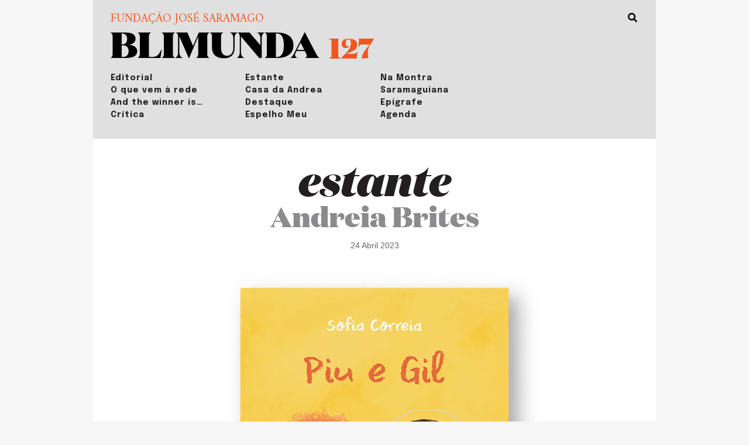

--- FILE ---
content_type: text/html; charset=UTF-8
request_url: https://blimunda.josesaramago.org/piu-e-gil/
body_size: 4596
content:
<!doctype html>
<html lang="pt-PT">
<head>
	<meta charset="UTF-8">
	<meta name="viewport" content="width=device-width, initial-scale=1">
	<link rel="profile" href="https://gmpg.org/xfn/11">

	<title>Piu e Gil &#8211; Blimunda</title>
<link rel='dns-prefetch' href='//cdn.jsdelivr.net' />
<link rel='dns-prefetch' href='//fonts.googleapis.com' />
<link rel='dns-prefetch' href='//s.w.org' />
<link rel="alternate" type="application/rss+xml" title="Blimunda &raquo; Feed" href="https://blimunda.josesaramago.org/feed/" />
<link rel="alternate" type="application/rss+xml" title="Blimunda &raquo; Feed de comentários" href="https://blimunda.josesaramago.org/comments/feed/" />
<meta name='robots' content='index, follow, max-image-preview:large, max-snippet:-1, max-video-preview:-1'>
<link rel=alternate hreflang=pt-pt href=https://blimunda.josesaramago.org/piu-e-gil/>
<link rel=canonical href=https://blimunda.josesaramago.org/piu-e-gil/>

<meta property="og:locale" content="pt_PT">
<meta property="og:title" content="Piu e Gil">
<meta property="og:type" content="article">
<meta property="og:url" content="https://blimunda.josesaramago.org/piu-e-gil/">
<meta property="og:site_name" content="Blimunda">
<meta property="article:modified_time" content="2023-04-24 08:01:37">
<meta property="og:image" content="https://blimunda.josesaramago.org/_blimunda/wp-content/uploads/2023/04/piu-e-gil-k-1024x853.jpg">
<meta property="og:image:width" content="1024">
<meta property="og:image:height" content="853">
<meta property="og:description" content="Piu e GilSofia CorreiaVioleta Cor de RosaJacarandáO confinamento provocado pela covid 19 está implícito no contexto desta narrativa. O facto de nunca ser referido abre portas a novas interpretações no futuro, por leitores que possam desconhecer o que marcou de forma tão profunda o passado recente. Duas crianças, Piu e Gil, entabulam uma comunicação à distância, a partir das janelas dos seus quartos e vão apurando técnicas para poderem divertir-se brincando juntos. O elemento mais interessante da história reside na apresentação das brincadeiras e das formas que os protagonistas encontram para dialogar. As ilustrações complementam o texto com a representação visual dos brinquedos ou das ações enunciadas. Esta lógica de explicitação é coerente com a intencionalidade do álbum. Assim se reforçam as emoções das personagens e se acompanha o estreitar da relação que culmina numa surpresa e numa recompensa. A simplicidade da estrutura narrativa é acessível e o tema tende para a universalidade, já que a curiosidade pelo outro e o desejo de o conhecer e partilhar o mundo através do ato de brincar acontece com a maioria das crianças.→ presenca.pt">

<link rel='stylesheet' id='wp-block-library-css'  href='https://blimunda.josesaramago.org/_blimunda/wp-includes/css/dist/block-library/style.min.css?ver=5.6.1' media='all' />
<link rel='stylesheet' id='google-fonts-css'  href='//fonts.googleapis.com/css2?family=Amiri:ital,wght@0,400;0,700;1,400;1,700&#038;family=Epilogue:ital,wght@0,400;0,700;1,400;1,700&#038;display=swap' media='all' />
<link rel='stylesheet' id='blimunda-css'  href='https://blimunda.josesaramago.org/_blimunda/wp-content/themes/blimunda/style.css?ver=1.0.0' media='all' />
<link rel="https://api.w.org/" href="https://blimunda.josesaramago.org/wp-json/" /><link rel="alternate" type="application/json" href="https://blimunda.josesaramago.org/wp-json/wp/v2/posts/6089" /><link rel="EditURI" type="application/rsd+xml" title="RSD" href="https://blimunda.josesaramago.org/_blimunda/xmlrpc.php?rsd" />
<link rel="wlwmanifest" type="application/wlwmanifest+xml" href="https://blimunda.josesaramago.org/_blimunda/wp-includes/wlwmanifest.xml" /> 
<meta name="generator" content="WordPress 5.6.1" />
<link rel="canonical" href="https://blimunda.josesaramago.org/piu-e-gil/" />
<link rel='shortlink' href='https://blimunda.josesaramago.org/?p=6089' />
<link rel="alternate" type="application/json+oembed" href="https://blimunda.josesaramago.org/wp-json/oembed/1.0/embed?url=https%3A%2F%2Fblimunda.josesaramago.org%2Fpiu-e-gil%2F" />
<link rel="alternate" type="text/xml+oembed" href="https://blimunda.josesaramago.org/wp-json/oembed/1.0/embed?url=https%3A%2F%2Fblimunda.josesaramago.org%2Fpiu-e-gil%2F&#038;format=xml" />
<style>.recentcomments a{display:inline !important;padding:0 !important;margin:0 !important;}</style><link rel="icon" href="https://blimunda.josesaramago.org/_blimunda/wp-content/uploads/2021/02/cropped-favicon-1-32x32.png" sizes="32x32" />
<link rel="icon" href="https://blimunda.josesaramago.org/_blimunda/wp-content/uploads/2021/02/cropped-favicon-1-192x192.png" sizes="192x192" />
<link rel="apple-touch-icon" href="https://blimunda.josesaramago.org/_blimunda/wp-content/uploads/2021/02/cropped-favicon-1-180x180.png" />
<meta name="msapplication-TileImage" content="https://blimunda.josesaramago.org/_blimunda/wp-content/uploads/2021/02/cropped-favicon-1-270x270.png" />

	<!-- Analytics -->
    <!-- Global site tag (gtag.js) - Google Analytics -->
<script async src="https://www.googletagmanager.com/gtag/js?id=G-40RDHC10K8"></script>
<script>
  window.dataLayer = window.dataLayer || [];
  function gtag(){dataLayer.push(arguments);}
  gtag('js', new Date());

  gtag('config', 'G-40RDHC10K8');
</script>
    </head>

<body class="post-template-default single single-post postid-6089 single-format-standard">
<div id="page" class="site container">

	
	<header id="masthead" class="site-header short ">
		<a href="#" id="search-activator"></a>
				<form role="search" method="get" class="search-form" action="https://blimunda.josesaramago.org/">
        	<input type="search" id="search-form-6970d5b0a4152" class="form-control no-border-left search" placeholder="Busca" aria-label="Sizing example input" aria-describedby="inputGroup-sizing-lg" value="" name="s">
        <!-- <button type="submit" class="search-submit">Busca</button> -->
		</form>

		
		<div class="row align-items-end">
			<div class="col-10 pr-2 col-md-6 pr-md-3 col-lg-5 site-branding">
				<a href="https://www.josesaramago.org" target="_blank" rel="no-referrer" class="fjs">Fundação José Saramago</h1>
				<a href="https://blimunda.josesaramago.org" title="Blimunda"><img src="https://blimunda.josesaramago.org/_blimunda/wp-content/themes/blimunda/assets/imgs/BLIMUNDA-logo.svg" alt="Blimunda"></a>
			</div><!-- .site-branding -->
 
 						<div class="col-2 pl-0 col-md-4 col-lg-2 edicao  ">
				<a href="https://blimunda.josesaramago.org/numero/127">127</a>

							</div>
			
					</div>

		<nav id="site-navigation" class="main-navigation">
			<a href="#" class="d-md-none menu-toggle" aria-controls="primary-menu" aria-expanded="false"><!--
				--><span></span><!--
				--><span></span><!--
				--><span></span><!--
			--></a>
			<ul class="menu">
															<li><a href="/numero/127/?f=editorial" data-section="editorial" >Editorial</a></li>
																					<li><a href="/numero/127/?f=o-que-vem-a-rede" data-section="o-que-vem-a-rede" >O que vem à rede</a></li>
																					<li><a href="/numero/127/?f=and-the-winner-is" data-section="and-the-winner-is" >And the winner is…</a></li>
																					<li><a href="/numero/127/?f=critica" data-section="critica" >Crítica</a></li>
																					<li><a href="/numero/127/?f=estante" data-section="estante" >Estante</a></li>
																					<li><a href="/numero/127/?f=casa-da-andrea" data-section="casa-da-andrea" >Casa da Andrea</a></li>
																					<li><a href="/numero/127/?f=destaque" data-section="destaque" >Destaque</a></li>
																					<li><a href="/numero/127/?f=espelho-meu" data-section="espelho-meu" >Espelho Meu</a></li>
																					<li><a href="/numero/127/?f=na-montra" data-section="na-montra" >Na Montra</a></li>
																					<li><a href="/numero/127/?f=saramaguiana" data-section="saramaguiana" >Saramaguiana</a></li>
																					<li><a href="/numero/127/?f=epigrafe" data-section="epigrafe" >Epígrafe</a></li>
															<li><a href="https://blimunda.josesaramago.org/agenda">Agenda</a></li>
						</ul>
		</nav><!-- #site-navigation -->
	</header><!-- #masthead -->

	
	<article class="artigo estante">
		<span class="seccao">Estante</span>
				<span class="autores">Andreia Brites</span>
		<span class="post-data">24 Abril 2023</span>
				<!-- <h1 class="titulo"></h1> -->
		<div class="free-text">
<figure class="wp-block-image size-large"><img loading="lazy" width="1200" height="1000" src="https://blimunda.josesaramago.org/_blimunda/wp-content/uploads/2023/04/piu-e-gil-k.jpg" alt="" class="wp-image-6090" srcset="https://blimunda.josesaramago.org/_blimunda/wp-content/uploads/2023/04/piu-e-gil-k.jpg 1200w, https://blimunda.josesaramago.org/_blimunda/wp-content/uploads/2023/04/piu-e-gil-k-1024x853.jpg 1024w, https://blimunda.josesaramago.org/_blimunda/wp-content/uploads/2023/04/piu-e-gil-k-768x640.jpg 768w" sizes="(max-width: 1200px) 100vw, 1200px" /></figure>



<h3><em>Piu e Gil<br></em><span style="color:#f15622" class="has-inline-color">Sofia Correia<br>Violeta Cor de Rosa<br></span><span style="color:#979695" class="has-inline-color">Jacarandá</span></h3>



<p>O confinamento provocado pela covid 19 está implícito no contexto desta narrativa. O facto de nunca ser referido abre portas a novas interpretações no futuro, por leitores que possam desconhecer o que marcou de forma tão profunda o passado recente. Duas crianças, Piu e Gil, entabulam uma comunicação à distância, a partir das janelas dos seus quartos e vão apurando técnicas para poderem divertir-se brincando juntos. O elemento mais interessante da história reside na apresentação das brincadeiras e das formas que os protagonistas encontram para dialogar. As ilustrações complementam o texto com a representação visual dos brinquedos ou das ações enunciadas. Esta lógica de explicitação é coerente com a intencionalidade do álbum. Assim se reforçam as emoções das personagens e se acompanha o estreitar da relação que culmina numa surpresa e numa recompensa. A simplicidade da estrutura narrativa é acessível e o tema tende para a universalidade, já que a curiosidade pelo outro e o desejo de o conhecer e partilhar o mundo através do ato de brincar acontece com a maioria das crianças.</p>



<p><strong><a href="https://www.presenca.pt/products/piu-e-gil" target="_blank" rel="noreferrer noopener">→ presenca.pt</a></strong></p>
</div>
	</article>
		<div class="posts-stage container">
        <div class="row">
        	<div class="col-12 proximos-artigos">próximos artigos</div>
                    <a href="https://blimunda.josesaramago.org/pax-o-regresso-a-casa/" class="col-6 col-md-4 unit">
                <div class="inner">
                    <div class="thumb" style="background-image: url('https://blimunda.josesaramago.org/_blimunda/wp-content/uploads/2023/04/pax-regresso-casa-k-1024x853.jpg')"></div>
                    <div class="info">
                        <span class="seccao">Estante</span>
                        <h1 class="titulo">Pax, o regresso a casa</h1>
                    </div>
                </div>
            </a>
                    <a href="https://blimunda.josesaramago.org/todos-os-contos/" class="col-6 col-md-4 unit">
                <div class="inner">
                    <div class="thumb" style="background-image: url('https://blimunda.josesaramago.org/_blimunda/wp-content/uploads/2023/04/todos-os-contos-kafka-k-1024x853.jpg')"></div>
                    <div class="info">
                        <span class="seccao">Estante</span>
                        <h1 class="titulo">Todos os Contos</h1>
                    </div>
                </div>
            </a>
                    <a href="https://blimunda.josesaramago.org/o-inquilino-quimerico/" class="col-6 col-md-4 unit">
                <div class="inner">
                    <div class="thumb" style="background-image: url('https://blimunda.josesaramago.org/_blimunda/wp-content/uploads/2023/04/inquilino-quimerico-k-1024x853.jpg')"></div>
                    <div class="info">
                        <span class="seccao">Estante</span>
                        <h1 class="titulo">O Inquilino Quimérico</h1>
                    </div>
                </div>
            </a>
                </div>
    </div>
	
	


    <footer id="colophon" class="site-footer container">
        <div class="row">
            <div class="col-12 col-lg-3">
                <img src="https://blimunda.josesaramago.org/_blimunda/wp-content/themes/blimunda/assets/imgs/logo-fjs.svg" alt="FJS" class="logo-fjs" /><br>
            </div>
            <div class="col-12 col-lg-3">
                <div class="wrapper">
                    <strong>
                        Rua dos Bacalhoeiros, Lisboa<br>
                    </strong>
                    <strong>Tel: </strong><a href="tel:+351218802040" target="_blank" rel="noreferrer">(351) 218 802 040</a><br>
                    <a href="https://www.josesaramago.org" target="_blank" rel="noreferrer">www.josesaramago.org</a><br>
                    <a href="mailto:blimunda@josesaramago.org" target="_blank" rel="noreferrer">blimunda@josesaramago.org</a><br>
                </div>
            </div>

            <div class="col-12 mt-4 col-lg-4 mt-lg-0">
                <div class="wrapper">
                    <a href="https://blimunda.josesaramago.org/ficha-tecnica" class="" rel="noreferrer">FICHA TÉCNICA / ESTATUTO EDITORIAL</a><br>      
                    <a href="https://www.josesaramago.org/politica-privacidade/" class="" target="_blank" rel="noreferrer">POLÍTICA DE PRIVACIDADE</a>
                    <br class="d-none d-lg-block">
                    <br>
                    <span style="color: white; font-weight: bold;">Periodicidade Mensal</span>
                </div>     
            </div>
            <div class="col-12 mt-4 mt-lg-0 col-lg-2 social">
                <div class="wrapper">
                    <a href="https://www.facebook.com/revistablimunda" target="_blank" rel="noreferrer" class="facebook"></a>
                    <a href="https://twitter.com/FJSaramago" target="_blank" rel="noreferrer" class="twitter"></a>
                    <a href="https://www.instagram.com/fjsaramago/" target="_blank" rel="noreferrer" class="instagram"></a>
                    <a href="https://www.flickr.com/photos/fjsaramago" target="_blank" rel="noreferrer" class="flickr"></a>
                    <a href="https://www.youtube.com/user/FJSaramago" target="_blank" rel="noreferrer" class="youtube"></a>
                    <a href="https://vimeo.com/user1131534/videos" target="_blank" rel="noreferrer" class="vimeo"></a>
                </div>
            </div>
        </div>
    </footer><!-- #colophon -->
</div><!-- #page -->

<script src='//cdn.jsdelivr.net/npm/jquery@3.5.1/dist/jquery.min.js' id='jquery-js'></script>
<script src='https://blimunda.josesaramago.org/_blimunda/wp-content/themes/blimunda/scripts.js' id='blimunda-js'></script>
<script src='https://blimunda.josesaramago.org/_blimunda/wp-includes/js/wp-embed.min.js?ver=5.6.1' id='wp-embed-js'></script>

</body>
</html>

<!--
Performance optimized by W3 Total Cache. Learn more: https://www.boldgrid.com/w3-total-cache/


Served from: blimunda.josesaramago.org @ 2026-01-21 13:33:36 by W3 Total Cache
-->